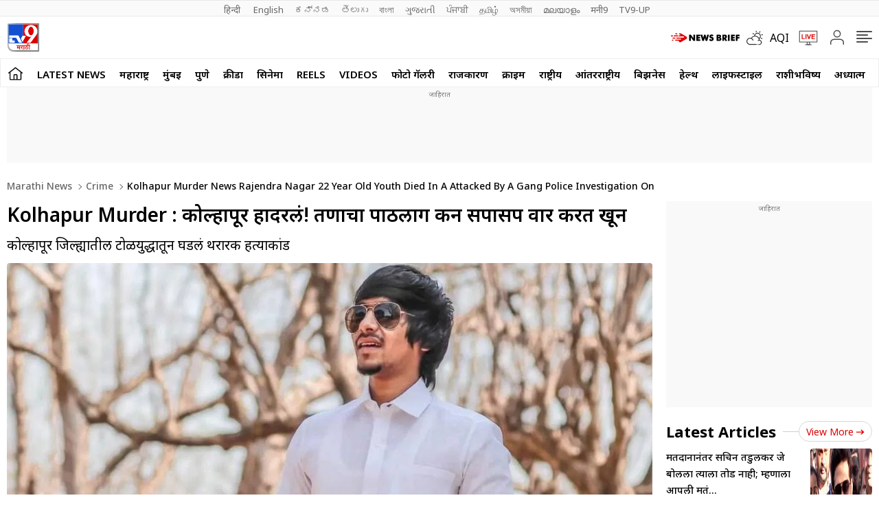

--- FILE ---
content_type: text/html; charset=utf-8
request_url: https://www.google.com/recaptcha/api2/aframe
body_size: 146
content:
<!DOCTYPE HTML><html><head><meta http-equiv="content-type" content="text/html; charset=UTF-8"></head><body><script nonce="GKf4rv2tKIe-5ZllzlQZ1Q">/** Anti-fraud and anti-abuse applications only. See google.com/recaptcha */ try{var clients={'sodar':'https://pagead2.googlesyndication.com/pagead/sodar?'};window.addEventListener("message",function(a){try{if(a.source===window.parent){var b=JSON.parse(a.data);var c=clients[b['id']];if(c){var d=document.createElement('img');d.src=c+b['params']+'&rc='+(localStorage.getItem("rc::a")?sessionStorage.getItem("rc::b"):"");window.document.body.appendChild(d);sessionStorage.setItem("rc::e",parseInt(sessionStorage.getItem("rc::e")||0)+1);localStorage.setItem("rc::h",'1768450684002');}}}catch(b){}});window.parent.postMessage("_grecaptcha_ready", "*");}catch(b){}</script></body></html>

--- FILE ---
content_type: application/javascript; charset=utf-8
request_url: https://fundingchoicesmessages.google.com/f/AGSKWxUuOSNhVKRMhpzM-DNL1Elw7o9gpevP-yOt4ymql1Fr9yfsCOArNsK159Do8ZrxhCDpEPqZQBFPPlNTeKt36IQ5uRcO-LUHuQc4Wawkk18UXCfwQnwF7o1IgJBGPkPITmZ_lGTryQ==?fccs=W251bGwsbnVsbCxudWxsLG51bGwsbnVsbCxudWxsLFsxNzY4NDUwNjg0LDMyNTAwMDAwMF0sbnVsbCxudWxsLG51bGwsW251bGwsWzcsMTAsNl0sbnVsbCxudWxsLG51bGwsbnVsbCxudWxsLG51bGwsbnVsbCxudWxsLG51bGwsMV0sImh0dHBzOi8vd3d3LnR2OW1hcmF0aGkuY29tL2NyaW1lL2tvbGhhcHVyLW11cmRlci1uZXdzLXJhamVuZHJhLW5hZ2FyLTIyLXllYXItb2xkLXlvdXRoLWRpZWQtaW4tYS1hdHRhY2tlZC1ieS1hLWdhbmctcG9saWNlLWludmVzdGlnYXRpb24tb24tYXUxMzYtODI4MTAwLmh0bWwiLG51bGwsW1s4LCJNOWxrelVhWkRzZyJdLFs5LCJlbi1VUyJdLFsxNiwiWzEsMSwxXSJdLFsxOSwiMiJdLFsyNCwiIl0sWzI5LCJmYWxzZSJdXV0
body_size: 139
content:
if (typeof __googlefc.fcKernelManager.run === 'function') {"use strict";this.default_ContributorServingResponseClientJs=this.default_ContributorServingResponseClientJs||{};(function(_){var window=this;
try{
var np=function(a){this.A=_.t(a)};_.u(np,_.J);var op=function(a){this.A=_.t(a)};_.u(op,_.J);op.prototype.getWhitelistStatus=function(){return _.F(this,2)};var pp=function(a){this.A=_.t(a)};_.u(pp,_.J);var qp=_.Zc(pp),rp=function(a,b,c){this.B=a;this.j=_.A(b,np,1);this.l=_.A(b,_.Nk,3);this.F=_.A(b,op,4);a=this.B.location.hostname;this.D=_.Dg(this.j,2)&&_.O(this.j,2)!==""?_.O(this.j,2):a;a=new _.Og(_.Ok(this.l));this.C=new _.bh(_.q.document,this.D,a);this.console=null;this.o=new _.jp(this.B,c,a)};
rp.prototype.run=function(){if(_.O(this.j,3)){var a=this.C,b=_.O(this.j,3),c=_.dh(a),d=new _.Ug;b=_.fg(d,1,b);c=_.C(c,1,b);_.hh(a,c)}else _.eh(this.C,"FCNEC");_.lp(this.o,_.A(this.l,_.Ae,1),this.l.getDefaultConsentRevocationText(),this.l.getDefaultConsentRevocationCloseText(),this.l.getDefaultConsentRevocationAttestationText(),this.D);_.mp(this.o,_.F(this.F,1),this.F.getWhitelistStatus());var e;a=(e=this.B.googlefc)==null?void 0:e.__executeManualDeployment;a!==void 0&&typeof a==="function"&&_.Qo(this.o.G,
"manualDeploymentApi")};var sp=function(){};sp.prototype.run=function(a,b,c){var d;return _.v(function(e){d=qp(b);(new rp(a,d,c)).run();return e.return({})})};_.Rk(7,new sp);
}catch(e){_._DumpException(e)}
}).call(this,this.default_ContributorServingResponseClientJs);
// Google Inc.

//# sourceURL=/_/mss/boq-content-ads-contributor/_/js/k=boq-content-ads-contributor.ContributorServingResponseClientJs.en_US.M9lkzUaZDsg.es5.O/d=1/exm=ad_blocking_detection_executable,kernel_loader,loader_js_executable,web_iab_us_states_signal_executable/ed=1/rs=AJlcJMzanTQvnnVdXXtZinnKRQ21NfsPog/m=cookie_refresh_executable
__googlefc.fcKernelManager.run('\x5b\x5b\x5b7,\x22\x5b\x5bnull,\\\x22tv9marathi.com\\\x22,\\\x22AKsRol_c9S2t-qv0lnFaMDi69rOAUN_i4IfuULSiQFfD_ldVnFhUFOD6luNUJdHbEJbCfDI19PdfqZu8n_2MZA4ZiLwkM7JO6ht7mobCWaxV-j2_gnDx7Qq_mdEJS8tMIo-cTBJuv5SZ2Y8dSMUSD3MPx7RxeN9H7g\\\\u003d\\\\u003d\\\x22\x5d,null,\x5b\x5bnull,null,null,\\\x22https:\/\/fundingchoicesmessages.google.com\/f\/AGSKWxXvchu_7CxjoGNcaJRTHM3xGfzIzO48L1Gk02_JgnWg4tpmp0wy8aFaOtkKH71j5BjgYoSGeZRc4AvsOH8fEJyXz4ay9QEARqq80cFSUDLBpDF0mwcxiTzyCAd9C3v9FGb614GjVw\\\\u003d\\\\u003d\\\x22\x5d,null,null,\x5bnull,null,null,\\\x22https:\/\/fundingchoicesmessages.google.com\/el\/AGSKWxXaxcgw5xX7oOVibOcu6mnPHRzgbpaOFHS5yQld9RMrZt4ZMXEYOnzGU1ctNT0vyjCe3VU8Uee0UoET7SB-M7mRZJ9uO07oJG_SWrFGfnRqRMKfSiKvMOSdmrPLGq22bpJDHaE_nA\\\\u003d\\\\u003d\\\x22\x5d,null,\x5bnull,\x5b7,10,6\x5d,null,null,null,null,null,null,null,null,null,1\x5d\x5d,\x5b3,1\x5d\x5d\x22\x5d\x5d,\x5bnull,null,null,\x22https:\/\/fundingchoicesmessages.google.com\/f\/AGSKWxW-0R1k0QzbqlTUV4kq_zMG_uEdKQqAIUJ1zCzbTzAQl40hG8ytoJAd8DpecrWLoxY0D4_1KfiLNNGixbOICFDthksvGnpDzDgNorIhxpsvUDHb5Tyb0ox88Ng-LAYAVx0szevcqg\\u003d\\u003d\x22\x5d\x5d');}

--- FILE ---
content_type: application/javascript; charset=utf-8
request_url: https://fundingchoicesmessages.google.com/f/AGSKWxUj0z-e2Gw1pRzKH1Cdddw-N7fFnBOTDMQiTcXiCMng96JGeXlBNbRB4-6_ZTSB8jPeyECsXHDsmaNa8rlY97qggFteVbGR5MjppRuqBNWRS5Yy5WM3doh6ywUydy_n623zZyu_1JItzYXx9HsjZp3wrO0xkun8-sAo5O7r9CQfeUkP8_r98Es8sor_/_.weborama.js.com/peels/.net/ads-/img/_ad..480x60/
body_size: -1289
content:
window['e5979730-3cb5-41bd-84b7-1e1899ea2458'] = true;